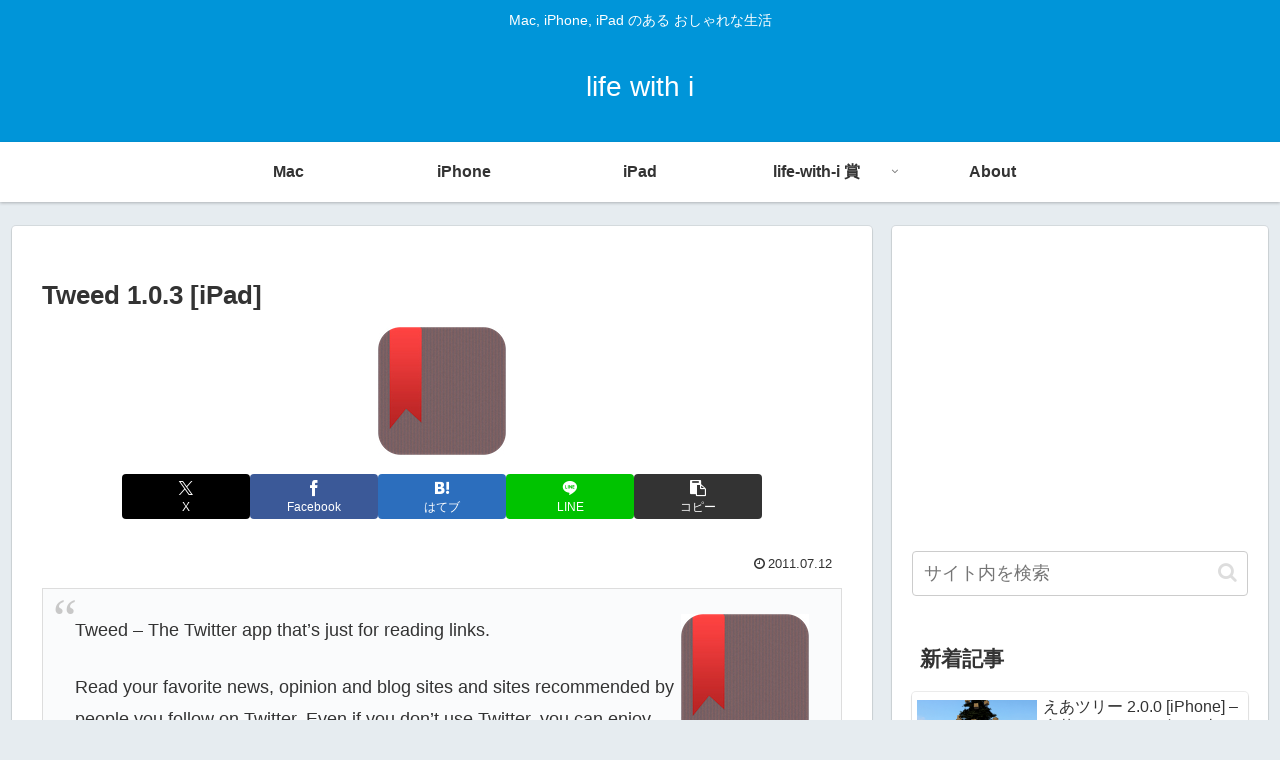

--- FILE ---
content_type: text/html; charset=utf-8
request_url: https://www.google.com/recaptcha/api2/aframe
body_size: 267
content:
<!DOCTYPE HTML><html><head><meta http-equiv="content-type" content="text/html; charset=UTF-8"></head><body><script nonce="v-MdmgHbbW63380Vu_OePw">/** Anti-fraud and anti-abuse applications only. See google.com/recaptcha */ try{var clients={'sodar':'https://pagead2.googlesyndication.com/pagead/sodar?'};window.addEventListener("message",function(a){try{if(a.source===window.parent){var b=JSON.parse(a.data);var c=clients[b['id']];if(c){var d=document.createElement('img');d.src=c+b['params']+'&rc='+(localStorage.getItem("rc::a")?sessionStorage.getItem("rc::b"):"");window.document.body.appendChild(d);sessionStorage.setItem("rc::e",parseInt(sessionStorage.getItem("rc::e")||0)+1);localStorage.setItem("rc::h",'1765574485346');}}}catch(b){}});window.parent.postMessage("_grecaptcha_ready", "*");}catch(b){}</script></body></html>

--- FILE ---
content_type: text/css
request_url: https://www.life-with-i.com/wp-content/themes/cocoon-child-master/style.css?ver=6.9&fver=20230205061647
body_size: 525
content:
@charset "UTF-8";

/*!
Theme Name: Cocoon Child
Template:   cocoon-master
Version:    0.0.5
*/

/************************************
** 子テーマ用のスタイルを書く
************************************/
/*必要ならばここにコードを書く*/

.entry-snippet{
	display:none;
}

.cap img {
	width: 128px;
	margin-left: 20px;
	float: right;
}

.mac_icon img {
	width: 128px;
	margin-left: 20px;
	float: right;
}

.ios_icon img {
	border: 1px #CCC solid;
	border-radius: 25%;
	width: 128px;
	margin-left: 20px;
	float: right;
}

.cap_mac { font-weight:bold
}
	
.cap_mac img {
	width: 128px;
	margin-left: 20px;
	float: right;
}

.cap_ios { font-weight:bold
}

.cap_ios img {
	border: 1px #CCC solid;
	border-radius: 25%;
	width: 128px;
	margin-left: 20px;
	float: right;
}

.mac img {
	width: 680px;
}

.iphone img {
	width: 680px;
}

.ipad img {
	width: 680px;
}

.ipad_p img {
	width: 500px;
}

.article img {
	display: block;
	margin-left: auto;
	margin-right: auto;
	margin-bottom: 3px;
}

.download {padding: 10px 0px 10px 20px;}

.center_iframe{
  display: block;
  margin: auto;
}

.video-container {
margin: 0px auto;
}

/************************************
** レスポンシブデザイン用のメディアクエリ
************************************/
/*1240px以下*/
@media screen and (max-width: 1240px){
  /*必要ならばここにコードを書く*/
}

/*1030px以下*/
@media screen and (max-width: 1030px){
  /*必要ならばここにコードを書く*/
}

/*768px以下*/
@media screen and (max-width: 768px){
  /*必要ならばここにコードを書く*/
}

/*480px以下*/
@media screen and (max-width: 480px){
  /*必要ならばここにコードを書く*/
}

--- FILE ---
content_type: text/css
request_url: https://www.life-with-i.com/wp-content/plugins/aurora-heatmap/style.css?ver=1.7.1&fver=20250414075755
body_size: 2217
content:
@charset "UTF-8";

.ahm-content-end-marker {
	all: initial;
	display: block;
	height: 0;
	width: 100%;
}

.ahm-heatmap-container {
	position: fixed;
	top: 0;
	left: 0;
	right: 0;
	bottom: 0;
	z-index: 9999;
	font-family: Arial, sans-serif;
	font-size: 30px;
	font-weight: bold;
	text-shadow: 1px 1px 1px #fff, 1px -1px 1px #fff, -1px -1px 1px #fff, -1px 1px 1px #fff;
	color: #000;
	background-color: rgba(0, 0, 0, 0.2);
	overflow: hidden;
	-moz-user-select: none;
	-webkit-user-select: none;
	-ms-user-select: none;
	-user-select: none;
	cursor: default;
	pointer-events: none;
}

.ahm-heatmap-flow {
	position: relative;
}

.ahm-heatmap-container .height-40px {
	display: flex;
	align-items: center;
	justify-content: center;
	height: 40px;
	width: 100%;
}

.ahm-heatmap-container .count-bar {
	font-size: 12px;
	position: absolute;
	right: 0;
	min-width: 48px;
	height: 40px;
	text-align: center;
	line-height: 40px;
	background: #ef96;
}

.ahm-nav .nav-tab-disabled {
	opacity: 0.64;
	pointer-events: none;
}

.ahm-nav .nav-tab {
	display: flex;
	flex-flow: row nowrap;
	align-items: center;
}

.ahm-nav .nav-tab .dashicons {
	position: relative;
	top: 1px;
}

.ahm-nav .nav-tab-active,
.ahm-nav .nav-tab-active:hover,
.ahm-nav .nav-tab-active:focus {
	background: #fff;
}

.ahm-footer {
	font-weight: bold;
	font-size: larger;
	text-align: right;
	color: #aaa;
	text-shadow: 1px 1px 1px #fff;
}

#ahm-description {
	border: 1px solid #ccc;
	border-radius: 0.5em;
	padding: 0.5em 1em 0;
	margin: 0.5em 0;
	width: 100%;
	box-sizing: border-box;
}

#ahm-description legend {
	font-weight: bold;
}

#ahm-description img {
	max-width: 100%;
}

#ahm-description .outer {
	width: 100%;
	overflow: hidden;
}

#ahm-description .inner {
	display: flex;
	width: 300%;
	flex-flow: row nowrap;
	position: relative;
}

#ahm-description .description {
	width: 100%;
}

#ahm-description.click-heatmap .inner {
	left: 0;
}

#ahm-description.breakaway-heatmap .inner {
	left: -100%;
}

#ahm-description.attention-heatmap .inner {
	left: -200%;
}

#ahm-view-form .wp-list-table thead a .dashicons,
#ahm-view-form .wp-list-table tfoot a .dashicons {
	position: relative;
	top: 1px;
}

#ahm-view-form .wp-list-table .sorting-indicator {
	display: inline-block;
}

#ahm-view-form .wp-list-table thead,
#ahm-view-form .wp-list-table tfoot {
	white-space: nowrap;
}

#ahm-view-form .wp-list-table th.sortable:not(.column-page) a span,
#ahm-view-form .wp-list-table th.sorted:not(.column-page) a span {
	float: unset;
}

#ahm-view-form .wp-list-table .column-page {
	word-break: break-all;
}

#ahm-view-form .wp-list-table .click_pc,
#ahm-view-form .wp-list-table .breakaway_pc,
#ahm-view-form .wp-list-table .attention_pc,
#ahm-view-form .wp-list-table .click_mobile,
#ahm-view-form .wp-list-table .breakaway_mobile,
#ahm-view-form .wp-list-table .attention_mobile {
	white-space: nowrap;
	text-align: right;
}

#ahm-view-form .wp-list-table .ahm-cell {
	display: inline-block;
	width: 100%;
	text-align: right;
	font-variant-numeric: tabular-nums;
	cursor: pointer;
	white-space: nowrap;
	-ms-user-select: none;
	-moz-user-select: -moz-none;
	-khtml-user-select: none;
	-webkit-user-select: none;
	user-select: none;
}

#ahm-view-form .wp-list-table .ahm-cell-blank,
#ahm-unread-form .wp-list-table .ahm-cell-blank {
	color: #ccc;
	cursor: default;
	-ms-user-select: none;
	-moz-user-select: -moz-none;
	-khtml-user-select: none;
	-webkit-user-select: none;
	user-select: none;
	display: inline-block;
	text-align: center;
	min-width: 57px;
}

#ahm-view-form .wp-list-table .ahm-cell:not(:hover):not(:active):not(:focus) {
	color: #555;
}

#ahm-view-form .wp-list-table .ahm-cell .dashicons {
	vertical-align: text-bottom;
	position: relative;
	top: 2px;
}

#ahm-view-form .wp-list-table .ahm-cell:not(:hover):not(:active):not(:focus) .dashicons {
	visibility: hidden;
}

@media screen and (max-width: 782px) {

	#ahm-view-form .ahm-footer {
		visibility: hidden;
	}

	#ahm-view-form .wp-list-table tr:not(.inline-edit-row):not(.no-items) td.column-primary ~ td:not(.check-column) {
		padding-left: 50%;
	}

	#ahm-view-form .wp-list-table tr:not(.inline-edit-row):not(.no-items) td:not(.column-primary)::before {
		width: 50%;
		line-height: 2;
	}

	#ahm-view-form .ahm-cell,
	#ahm-view-form .ahm-cell-blank {
		line-height: 2;
	}

	#ahm-description ~ .subsubsub {
		display: none;
	}
}

#ahm-unread-form .wp-list-table .pc,
#ahm-unread-form .wp-list-table .mobile {
	white-space: nowrap;
	min-width: calc(200px + 4.5em);
}

#ahm-unread-form .ahm-ratio {
	line-height: 60px;
	font-size: 150%;
	width: 3em;
	display: inline-block;
	text-align: right;
}

#ahm-unread-form .ahm-ratio::after {
	content: "%";
}

#ahm-unread-form .ahm-ratio.warning {
	color: #f00;
}

#ahm-unread-form .ahm-ratio.normal,
#ahm-unread-form .ahm-ratio.na {
	color: #ccc;
}

#ahm-unread-form .ahm-ratio.na::after {
	visibility: hidden;
}

#ahm-unread-form .ahm-heatmap-databox {
	display: none;
	width: 192px;
	padding-right: 6px;
	margin-left: 2px;
	text-align: right;
	position: relative;
}

#ahm-unread-form tr.ahm-show-databox .ahm-heatmap-databox {
	display: block;
}

#ahm-unread-form .ahm-heatmap-databox-column {
	display: inline-block;
	min-width: 64px;
}

#ahm-unread-form .ahm-heatmap-databox-column .dashicons-external {
	visibility: hidden;
}

#ahm-unread-form .ahm-heatmap-databox-column:hover .dashicons-external {
	visibility: visible;
}

.ahm-unread-legend {
	display: inline-block;
	width: 1.5em;
	height: 1em;
	border: 1px solid rgba(0, 0, 0, 40%);
}

#ahm-options-form .ahm-inline-block {
	display: inline-block;
}

#ahm-options-form input[type="range"] {
	float: left;
	margin-right: 0.5em;
}

#ahm-options-form input[type="range"]:not(:disabled) {
	cursor: pointer;
}

#ahm-options-form input[type="range"] + span {
	display: inline-block;
}

#ahm-options-form .premium-options {
	font-size: smaller;
	font-weight: bold;
	background: #800080;
	color: #fff;
	padding: 0.1em 0.3em;
	border-radius: 0.2em;
}

#ahm-options-form th .dashicons-editor-help {
	cursor: pointer;
	opacity: 0.4;
}

#ahm-options-form th .ahm-tooltip:focus .dashicons-editor-help,
#ahm-options-form th .ahm-tooltip:hover .dashicons-editor-help {
	opacity: 1;
}

#ahm-options-form th .ahm-tooltip > div {
	display: none;
	position: absolute;
	z-index: 9999;
	border-radius: 0.25em;
	border: 2px solid rgba(0, 0, 0, 0.4);
	background: rgba(255, 255, 255, 0.9375);
	padding: 0.25em 1.5em;
	font-weight: normal;
}

div.ahm-unread-list-page {
	width: 100%;
	border-radius: 0.3em;
}

div.ahm-unread-list-page-inner {
	min-height: 60px;
}

div.ahm-pt {
	display: flex;
	flex-flow: row wrap;
	text-align: center;
}

div.ahm-c2 {
	width: 50%;
}

div.ahm-c6 {
	width: 16.6666%;
}

div.ahm-unread-list-page-hover {
	display: none;
	position: absolute;
	z-index: 9999;
	border-radius: 0.25em;
	border: 2px solid rgba(0, 0, 0, 0.4);
	background: rgba(255, 255, 255, 0.9375);
	padding: 0.25em 1.5em;
	font-weight: normal;
	cursor: auto;
}

@media not screen and (max-width: 782px) {

	div.ahm-unread-list-page {
		cursor: pointer;
	}

	div.ahm-unread-list-page:focus,
	div.ahm-unread-list-page:hover {
		background-color: rgba(127, 127, 127, 0.125);
		box-shadow: 0 0 0 0.35em rgba(127, 127, 127, 0.125);
	}

	div.ahm-unread-list-page:focus {
		outline: solid 0.1em rgba(127, 127, 127, 0.5);
		outline-offset: 0.25em;
	}

	div.ahm-unread-list-page:focus div.ahm-unread-list-page-hover,
	div.ahm-unread-list-page:hover div.ahm-unread-list-page-hover {
		display: block;
	}

	div.ahm-c2,
	div.ahm-c6 {
		margin: 0.1em 0;
	}

	div.ahm-c2::after {
		display: block;
		content: "";
		width: 95%;
		height: 0.125em;
		margin: 0 auto;
		border-radius: 0.1em;
		background: #ccc;
	}
}

@media screen and (max-width: 782px) {

	div.ahm-unread-list-page-inner {
		min-height: unset;
	}

	.is-expanded div.ahm-unread-list-page-hover {
		position: static;
		display: block;
	}

	.is-expanded div.ahm-pt {
		flex-flow: column wrap;
		height: 9em;
	}

	.is-expanded div.ahm-c2 {
		width: unset;
		height: 4.5em;
		line-height: 4.5;
	}

	.is-expanded div.ahm-c2::after {
		content: "";
		display: inline-block;
		float: right;
		width: 0.15em;
		height: 3.7em;
		margin: 0.4em 0;
		border-radius: 0.1em;
		background: #ccc;
	}

	.is-expanded div.ahm-c6 {
		width: unset;
		height: 1.5em;
	}
}

#ahm-options-form input[type="radio"] + label > div {
	padding-left: 20px;
}

#ahm-options-form th .ahm-tooltip:focus > div,
#ahm-options-form th .ahm-tooltip:hover > div {
	display: block;
}

#ahm-options-form input[type="radio"]:checked + span,
#ahm-options-form input[type="radio"]:checked + label > span:first-child {
	font-weight: bold;
}

#ahm-options-form input[type="text"] {
	display: block;
	width: 100%;
}

#ahm-vs {
	border-collapse: collapse;
	table-layout: fixed;
}

#ahm-vs td {
	text-align: center;
	border-left: 1px solid #e5e5e5;
	border-right: 1px solid #e5e5e5;
}

#ahm-vs th {
	text-align: center;
	font-weight: bold;
	border-left: 1px solid #e5e5e5;
	border-right: 1px solid #e5e5e5;
}

#ahm-vs tbody th {
	text-align: left;
}

#ahm-vs th:first-child {
	width: 18em;
}

#ahm-vs td:first-child,
#ahm-vs th:first-child {
	border-left: none;
}

#ahm-vs td:last-child,
#ahm-vs th:last-child {
	border-right: none;
}

#ahm-vs .dashicons-no-alt {
	color: #aaa;
}

#ahm-vs .current .dashicons-yes-alt {
	color: #36f;
}

#ahm-vs .current .dashicons-no-alt {
	color: #f00;
}

#ahm-vs .ib {
	display: inline-block;
}

/* vim: set ts=4 sw=4 sts=4 noet: */
